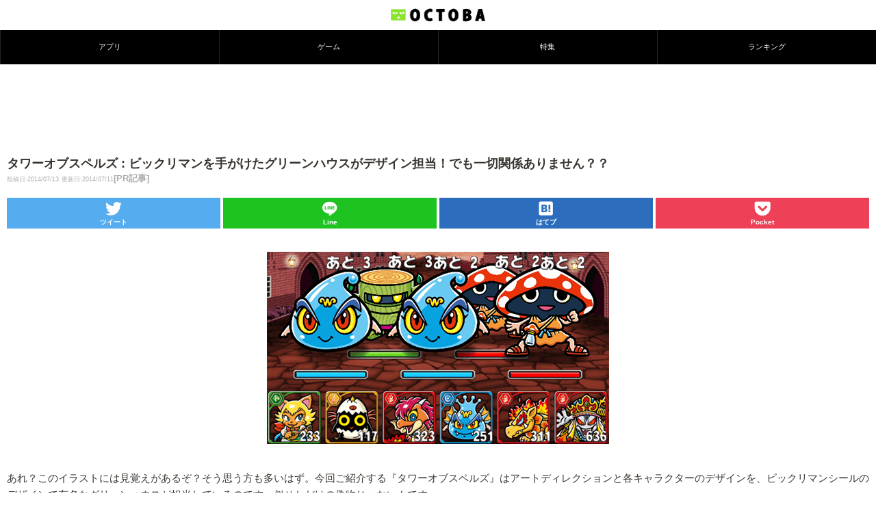

--- FILE ---
content_type: text/html; charset=utf-8
request_url: https://www.google.com/recaptcha/api2/aframe
body_size: 268
content:
<!DOCTYPE HTML><html><head><meta http-equiv="content-type" content="text/html; charset=UTF-8"></head><body><script nonce="x_g4hszJcHqN0IyQCBC9TA">/** Anti-fraud and anti-abuse applications only. See google.com/recaptcha */ try{var clients={'sodar':'https://pagead2.googlesyndication.com/pagead/sodar?'};window.addEventListener("message",function(a){try{if(a.source===window.parent){var b=JSON.parse(a.data);var c=clients[b['id']];if(c){var d=document.createElement('img');d.src=c+b['params']+'&rc='+(localStorage.getItem("rc::a")?sessionStorage.getItem("rc::b"):"");window.document.body.appendChild(d);sessionStorage.setItem("rc::e",parseInt(sessionStorage.getItem("rc::e")||0)+1);localStorage.setItem("rc::h",'1769347464316');}}}catch(b){}});window.parent.postMessage("_grecaptcha_ready", "*");}catch(b){}</script></body></html>